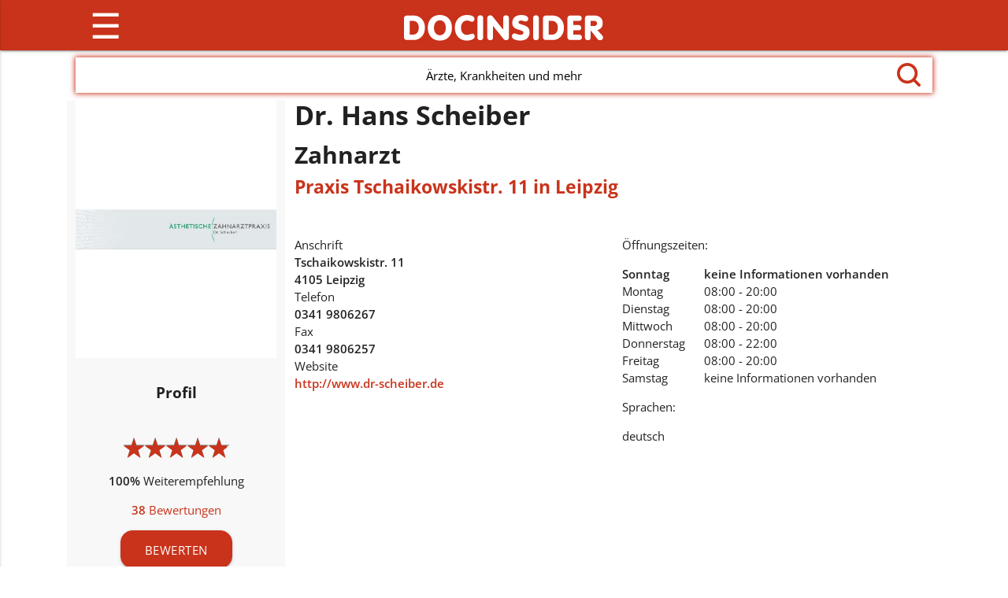

--- FILE ---
content_type: text/html;charset=UTF-8
request_url: https://www.docinsider.de/hans-scheiber
body_size: 7896
content:
<!DOCTYPE HTML>
<html  lang="de" xml:lang="de" xmlns="http://www.w3.org/1999/xhtml">
	<head>
		<meta http-equiv="Content-Type" content="text/html; charset=UTF-8" />
<meta name="viewport" content="width=device-width, initial-scale=1, user-scalable=yes">
<meta name="_csrf" content="dc9bb0d2-f6b7-4d79-8e82-47cb2acb39d8"/>
<meta http-equiv="x-ua-compatible" content="IE=edge">
<title>Dr. Hans Scheiber in 4105 Leipzig | Zahnarzt</title>

<meta name="keywords" content="Zahnarzt, Dr. Hans Scheiber, 4105 Leipzig" />
<meta name="description" content="Dr. Hans Scheiber, Zahnarzt in 4105 Leipzig" />
<meta property="og:image" content="/public/img/logo.png"/>
<meta property="og:title" content="Dr. Hans Scheiber in 4105 Leipzig | Zahnarzt"/>

<meta property="og:description" content="Dr. Hans Scheiber, Zahnarzt in 4105 Leipzig"/>

<link rel="apple-touch-icon-precomposed" href="/favicon.ico">
<meta name="msapplication-TileColor" content="#c9331b">
<meta name="msapplication-TileImage" content="/favicon.ico">
<link rel="icon" href="/favicon.ico" sizes="32x32">

<!-- Android 5 Chrome Color -->
<meta name="theme-color" content="#c9331b">

<link href="/public/css/ol.css" type="text/css" rel="stylesheet" media="screen" /> 
<link href="/public/css/style.css" type="text/css" rel="stylesheet" media="screen" /> 
<link href="/webjars/dropzone/5.2.0/min/basic.min.css" type="text/css" rel="stylesheet" media="screen" />  
<link href="/webjars/material-design-icons/3.0.1/material-icons.css" rel="stylesheet" />     
<link href="/public/css/unitegallery/css/unite-gallery.css" rel="stylesheet" />  
<link href="/public/css/unitegallery/themes/default/ug-theme-default.css" rel="stylesheet" />
<script defer="defer" src="//pagead2.googlesyndication.com/pagead/js/adsbygoogle.js"></script>
<script src="/public/js/ol.js" defer="defer"></script>
<!-- Google tag (gtag.js) -->
<script defer="defer" src="https://www.googletagmanager.com/gtag/js?id=G-E0Z2C5TT1D"></script>
<script>
  window.dataLayer = window.dataLayer || [];
  function gtag(){dataLayer.push(arguments);}
  gtag('js', new Date());

  gtag('config', 'G-E0Z2C5TT1D');
</script>	

		<script type="application/ld+json">
			{
				"@context": "https://schema.org",
				"@type": "Physician",
				"name": "Dr. Hans Scheiber",
                
                "image": "https:\/\/s3-eu-west-1.amazonaws.com\/diprofilepictures\/xl\/235109_7815973_xl.jpg",
                
                                
                
                "telephone": "0341 9806267",
                
                
                "faxNumber": "0341 9806257",
                
                
                
                "url": "http:\/\/www.dr-scheiber.de",
                
				
				"openingHoursSpecification": [
					
						
							{
							"@type": "OpeningHoursSpecification",
							"opens": "keine Informationen vorhanden",
							"closes": "keine Informationen vorhanden",
							"dayOfWeek": "https:\/\/schema.org\/Sunday"
							}
							
						
						
						,
													
						
							{
							"@type": "OpeningHoursSpecification",
							"opens": "08:00",
							"closes": "20:00",
							"dayOfWeek": "https:\/\/schema.org\/Monday"
							}
							
						
						
						,
													
						
							{
							"@type": "OpeningHoursSpecification",
							"opens": "08:00",
							"closes": "20:00",
							"dayOfWeek": "https:\/\/schema.org\/Tuesday"
							}
							
						
						
						,
													
						
							{
							"@type": "OpeningHoursSpecification",
							"opens": "08:00",
							"closes": "20:00",
							"dayOfWeek": "https:\/\/schema.org\/Wednesday"
							}
							
						
						
						,
													
						
							{
							"@type": "OpeningHoursSpecification",
							"opens": "08:00",
							"closes": "22:00",
							"dayOfWeek": "https:\/\/schema.org\/Thursday"
							}
							
						
						
						,
													
						
							{
							"@type": "OpeningHoursSpecification",
							"opens": "08:00",
							"closes": "20:00",
							"dayOfWeek": "https:\/\/schema.org\/Friday"
							}
							
						
						
						,
													
						
							{
							"@type": "OpeningHoursSpecification",
							"opens": "keine Informationen vorhanden",
							"closes": "keine Informationen vorhanden",
							"dayOfWeek": "https:\/\/schema.org\/Saturday"
							}
							
						
													
					
				],
				
	            
	            "aggregateRating": {
	            	"@type": "AggregateRating",
	            	"ratingValue": 4.894737,
	            	"reviewCount": 38,
	            	"bestRating": 5,
	            	"worstRating": 1
	            },
	            				
               	"address": {
               		"@type": "PostalAddress",
               		"streetAddress": "Tschaikowskistr. 11",
               		"postalCode": "4105",
               		"addressLocality": "Leipzig"
                }
                
                
			}
		</script>
	</head>

	<body>
	
	<header>
		<div><div class="navbar-fixed">
  <nav>
    <div class="nav-wrapper container">
      <a href="/" id="changeLogo" class="brand-logo hide-on-med-and-down">
        <img id="logo1" src="/public/img/logo.png" height="123" alt="logo">
        <img id="logo2" src="/public/img/widget/widget1bg.gif" height="25" alt="logo">
      </a>
      <a href="/" class="brand-logo hide-on-large-only"><img src="/public/img/widget/widget1bg.gif" alt="logo"></a>
      <a href="#" data-activates="slide-out" class="button-collapse"><span id="menu">&#9776;</span></a>
      <ul class="right hide-on-med-and-down">
      	<li><a alt="Pakete und Preise" title="Pakete und Preise - Angebote für Behandler" href="/pakete">Pakete &amp; Preise</a></li>
        <li><a alt="Ärzte & Co." title="Alle Fachrichtungen auf einen Blick" href="/verzeichnis">Ärzte &amp; Co.</a></li>
        <li><a alt="Beschwerden" title="Symptome und ihre möglichen Ursachen"  href="/beschwerden">Beschwerden</a></li>
        <li><a alt="Behandlung" title="Diagnoseverfahren und Behandlungen" href="/behandlung">Behandlung</a></li>
        <li><a alt="Ratgeber" title="Hilfe bei Gesundheitsfragen" href="/ratgeber">Ratgeber</a></li>
        <li><a href="/login" alt="ANMELDEN" title="Login zu Ihrem persönlichen Bereich." >ANMELDEN</a></li>
        
        
        
        
      </ul>
      <ul class="sidenav" id="slide-out">
      	<li><a alt="Pakete und Preise" title="Pakete und Preise - Angebote für Behandler" href="/pakete">Pakete &amp; Preise</a></li>
        <li><a alt="Ärzte & Co." title="Alle Fachrichtungen auf einen Blick" href="/verzeichnis">Ärzte &amp; Co.</a></li>
        <li><a alt="Beschwerden" title="Symptome und ihre möglichen Ursachen" href="/beschwerden">Beschwerden</a></li>
        <li><a alt="Behandlung" title="Diagnoseverfahren und Behandlungen" href="/behandlung">Behandlung</a></li>
        <li><a alt="Ratgeber" title="Hilfe bei Gesundheitsfragen" href="/ratgeber">Ratgeber</a></li>
        <li><a href="/login" alt="ANMELDEN" title="Login zu Ihrem persönlichen Bereich." >ANMELDEN</a></li>
        
        
        
        
      </ul>
    </div>
  </nav>
</div></div>
		<div>
  <div class="container" id="suche">
    <div class="nav-wrapper">
      <div class="search-wrapper">
        <nav>
          <div class="input-field search-input">
            <input value="" id="search" type="search" required="true" autocomplete="off">
            <div>
            	<span class="fadeText" id="fadeText1">Willkommen bei DocInsider!</span>
            </div>
            <div>
            	<span class="fadeText" id="fadeText2">Ärzte, Krankheiten und mehr</span>
            </div>
            <span id="lupe">
              <svg 
                 id="fillme"
                 viewBox="0 0 16 16"
                 width="30px"
                 height="30px"
                 xmlns:xml="http://www.w3.org/XML/1998/namespace"
                 xml:space="preserve"
                 version="1.1">
                   <path d="M 15.7 14.3 l -3.105 -3.105 C 13.473 10.024 14 8.576 14 7 c 0 -3.866 -3.134 -7 -7 -7 S 0 3.134 0 7 s 3.134 7 7 7 c 1.576 0 3.024 -0.527 4.194 -1.405 L 14.3 15.7 c 0.184 0.184 0.38 0.3 0.7 0.3 c 0.553 0 1 -0.447 1 -1 C 16 14.781 15.946 14.546 15.7 14.3 Z M 2 7 c 0 -2.762 2.238 -5 5 -5 s 5 2.238 5 5 s -2.238 5 -5 5 S 2 9.762 2 7 Z" />
               </svg>
             </span>
          </div>
        </nav>
      </div>
    </div>
  </div>
</div>
	</header>
	<main class="fixed-footer">
		<div><div class="container">
	<div class="row hide-on-med-and-up">
    	<div class="col s12 center-on-small-only">
      		<h1>Dr. Hans Scheiber</h1>
    	</div>
  	</div> 	
  	<div class="row">
    	<div class="col s12 m3 leftBar center">
      		<div class="row">
        		<div class="col s12">
					<img src="https://s3-eu-west-1.amazonaws.com/diprofilepictures/xl/235109_7815973_xl.jpg" alt="Dr. Hans Scheiber" class="responsive-img">   
            		         
        		</div>
        	</div>
        	<div class="row">
				<div class="col s12">
					<div>
						
		          		<span><h5>Profil</h5></span>
					</div>
				</div>        	
        	</div>
        	<div class="row">
        		<div class="col s12">
          			<h2>
            			<span class="stars red-text no-margin">
	<span>
  		<span class="stars" title="4.89">
	    	<span>★</span><span>★</span><span>★</span><span>★</span><span>★</span>
	    	<span class="starRating" style="width:97.894735336303710937500%">
      			<span>★</span><span>★</span><span>★</span><span>★</span><span>★</span>
	    	</span>
	  	</span>
	</span>
</span>
          			</h2>
          			<p><strong>100%</strong> Weiterempfehlung</p>
          			<p><a  class="red-text" href="/hans-scheiber/reviews"><strong>38</strong><span> Bewertungen</span></a></p>
          			
          			
          			<a class="waves-effect waves-light btn red white-text" href="/hans-scheiber/bewerten">BEWERTEN</a>          			
          		</div>
          	</div>
    	</div>
	    <div class="col s12 m9 main">
	    	<div class="row">
	    		<div class="col s12">
	    			<div class="row">
			    		<div class="col s12">
					    	<h1 class="hide-on-small-and-down indexNew">Dr. Hans Scheiber</h1>
					      	<h2>Zahnarzt</h2> 
					      	<h3 class="orgas">
					      		<span><a class="red-text" href="/praxis-tschaikowskistr.-11-in-leipzig"><span>Praxis Tschaikowskistr. 11 in Leipzig</span><span></span></a></span>
					      	</h3>
						</div>
					</div> 					

					<div class="row">			      	
	      				<div class="col s12">
 	<div class="row">
   	<div class="col s12 m6">
       	<div>
           	<div>Anschrift</div>
           	<div>
             		<strong>Tschaikowskistr. 11</strong>
           	</div>
           	<div>
             		<strong>4105 Leipzig</strong>
           	</div>
       	</div>
         	<div>
           	<div>Telefon</div>
           	<strong>0341 9806267</strong>
      		</div>
         	<div>
           	<div>Fax</div>
           	<strong>0341 9806257</strong>
         	</div>
         	
         	<div>
           	<div>Website</div>
          		<strong>
          			
           		
           		    <a class="red-text" rel="nofollow" target="_blank" href="http://www.dr-scheiber.de">http://www.dr-scheiber.de</a>
             		
           		
           	</strong>
         	</div>
	</div>
       <div class="col s12 m6">
       	<span class="hide">Dr. Hans Scheiber</span>
         	<div>
           	<input type="checkbox" id="showOpening" />
           	<div id="offnung">
             		<label for="showOpening">Öffnungszeiten:</label>
           	</div>
           	<ul>
             		<li>
               		
               		<span class="tag"><strong>Sonntag</strong></span>
               		<span>
               			
               			
                 			<strong>keine Informationen vorhanden</strong>
                 			
                 		                 		
               		</span>
             		</li>
             		<li>
               		<span class="tag">Montag</span>
               		
               		<span>
               			
                 			
                 			<span>08:00 - 20:00 </span>
                 		
               			                 		
               		</span>
             		</li>
             		<li>
               		<span class="tag">Dienstag</span>
               		
               		<span>
               			
                 			
                 			<span>08:00 - 20:00 </span>
                 		
               			                 		
               		</span>
             		</li>
             		<li>
               		<span class="tag">Mittwoch</span>
               		
               		<span>
               			
                 			
                 			<span>08:00 - 20:00 </span>
                 		
               			                 		
               		</span>
             		</li>
             		<li>
               		<span class="tag">Donnerstag</span>
               		
               		<span>
               			
                 			
                 			<span>08:00 - 22:00 </span>
                 		
               			                 		
               		</span>
             		</li>
             		<li>
               		<span class="tag">Freitag</span>
               		
               		<span>
               			
                 			
                 			<span>08:00 - 20:00 </span>
                 		
               			                 		
               		</span>
             		</li>
             		<li>
               		<span class="tag">Samstag</span>
               		
               		<span>
               			
                 			<span>keine Informationen vorhanden</span>
                 			
                 		
               			                 		
               		</span>
             		</li>
           	</ul>
         	</div>
         	<div id="Sprache">
			Sprachen: <br />
          		<ul>
          			<li>deutsch</li>           
          		</ul>
         	</div>
         	
  		</div>
</div>
</div>
	      			</div>
	      		</div>     
	      	</div>
  	  	</div>    	

    </div>
</div>

<div>
	<div class="row">
	<div class="col s12">
	    <ul class="tabs tabs-fixed-width">
      		<li class="tab col s3"><a class="active" href="#mapTab">Karte</a></li>
      		<li class="tab col s3"><a href="#mediaTab">Fotos und Videos</a></li>
	    </ul>
  	</div>
</div>  
<div id="mapTab" class="row" >
	<div class="col s12">
  		<div id="detailMap" class="googleMap" lng="12.36114" lat="51.34362" name="Dr. Hans Scheiber" strHnr="Tschaikowskistr. 11" zipCity="4105 Leipzig">
  		</div>  
  	</div>
</div>


<div class="row" id="mediaTab"> 
	<div class="col s12">
   		<div class="fullGrey">
     			<div class="section container">
       			<h3 class="red-text center">Fotos und Videos</h3>
     			</div>
   		</div>
   		<div class="container sliderContainer">

	    	<div class="row">
	    		<div class="col s12">
					<div id="gallery" class="centerDiv">
						<img src="https://s3-eu-west-1.amazonaws.com/diprofilepictures/l/235109_7815973_l.jpg" data-image="https://s3-eu-west-1.amazonaws.com/diprofilepictures/xl/235109_7815973_xl.jpg"/>
						
					</div>
	        	</div>     
      		</div>
   		</div>
	</div>
</div>


<div class="container section">
	<div class="row">
		<div class="col s12">
			<script async src="//pagead2.googlesyndication.com/pagead/js/adsbygoogle.js"></script>
			<!-- responsiveAd_Profilseite -->
			<ins class="adsbygoogle"
				 style="display:block"
				 data-ad-client="ca-pub-9751839374237713"
				 data-ad-slot="2153153765"
				 data-ad-format="auto"></ins>
			<script>
			(adsbygoogle = window.adsbygoogle || []).push({});
			</script>
		</div>
	</div>
</div>


<div class="row">
	<div class="col s12">
		<ul class="collapsible" data-collapsible="expandable">
			<li>
				
				<div class="collapsible-body" id="service">
					
	 

   
    




















				</div>
			</li>
		
			<li>
				<div class="collapsible-header active">
				    <div class="container section">
				    	<div class="row">
							<div class="col s12">
					    		<h2 id="serviceHeader" class="red-text">Erfahrungsberichte</h2><br/>
					    		<a class="red-text" href="/myWidgets/hans-scheiber">Klicken Sie hier, wenn Sie diese Bewertungen auch auf Ihrer Homepage anzeigen möchten!</a> 
					    	</div>	
					    </div>	    		
					</div>
				</div>
				<div class="collapsible-body">
					<div class="container">
						<ul>
							
	<li>
	<div class="row section">
  <div class="col right bewertungsstats hide-on-small-only">
    <ul class="bewertungssummary red">
      <li>
        <strong class="box white">5/5</strong>
        <strong class="white-text">Vertrauensverhältnis</strong>
      </li>
      <li>
        <strong class="box white">5/5</strong>
        <strong class="white-text">Eingebunden</strong>
      </li>
      <li>
        <strong class="box white">5/5</strong>
        <strong class="white-text">Qualität d. Behandlung</strong>
      </li>
      <li>
        <strong class="box white">5/5</strong>
        <strong class="white-text">Beratung</strong>
      </li>    
      <li>
        <strong class="box white">5/5</strong>
        <strong class="white-text">Fachliche Kompetenz</strong>
      </li>
      <li>
        <strong class="box white">5/5</strong>
        <strong class="white-text">Organisation der Praxis</strong>
      </li>
      <li>
        <strong class="box white">-</strong>
        <strong class="white-text">Barrierefreiheit</strong>
      </li> 
      <li>
        <strong class="box white">5/5</strong>
        <strong class="white-text">Wartezeit auf Termin</strong>
      </li> 
      <li>
        <strong class="box white">5/5</strong>
        <strong class="white-text">Wartezeit in Wartezimmer</strong>
      </li>
      <li>
        
        <strong class="box white">Ja</strong>
        <strong class="white-text">Weiterempfehlung</strong>
      </li>                           
    </ul>
  </div>
  <div class="overflow">
    <h3>Zahnreinigung/Zahnpflege</h3>
    
    <h2 class="red-text no-margin">
	<span>
  		<span class="stars" title="5.00">
	    	<span>★</span><span>★</span><span>★</span><span>★</span><span>★</span>
	    	<span class="starRating" style="width:100%">
      			<span>★</span><span>★</span><span>★</span><span>★</span><span>★</span>
	    	</span>
	  	</span>
	</span>
</h2>
    <p>Ich bin auf Empfehlung in diese Zahnarztpraxis gegangen und habe zum ersten Mal eine sehr realistische und kompetente Beratung bekommen.Ich hatte einen Notfall und habe ohne lange Wartezeit behandelt, weitere Termine wurden super toll organisiert. Ich habe früher trotz Termin in der Zahnarztpraxis 1-2 h Wartezeit verbracht, hier funktioniert es einwandfrei und ich muss mir nicht extra Urlaub für Zahnarzt Besuch nehmen. Ich bin sehr glücklich und zufrieden, dass meine Fragen beantwortet werden konnten. Jeder der sich wertschätzt und die Zähne langfristig pflegen will ist in meine Wahrheit hier sehr gut aufgehoben. 
Ich kann es sehr empfehlen. Ich wünsche diese Zahnarztpraxis alles Liebe.</p>
    <p>14. Oct 2020</p>
    
  </div>
</div>	
</li><li>
	<div class="row section">
  <div class="col right bewertungsstats hide-on-small-only">
    <ul class="bewertungssummary red">
      <li>
        <strong class="box white">5/5</strong>
        <strong class="white-text">Vertrauensverhältnis</strong>
      </li>
      <li>
        <strong class="box white">5/5</strong>
        <strong class="white-text">Eingebunden</strong>
      </li>
      <li>
        <strong class="box white">5/5</strong>
        <strong class="white-text">Qualität d. Behandlung</strong>
      </li>
      <li>
        <strong class="box white">5/5</strong>
        <strong class="white-text">Beratung</strong>
      </li>    
      <li>
        <strong class="box white">5/5</strong>
        <strong class="white-text">Fachliche Kompetenz</strong>
      </li>
      <li>
        <strong class="box white">5/5</strong>
        <strong class="white-text">Organisation der Praxis</strong>
      </li>
      <li>
        <strong class="box white">5/5</strong>
        <strong class="white-text">Barrierefreiheit</strong>
      </li> 
      <li>
        <strong class="box white">5/5</strong>
        <strong class="white-text">Wartezeit auf Termin</strong>
      </li> 
      <li>
        <strong class="box white">5/5</strong>
        <strong class="white-text">Wartezeit in Wartezimmer</strong>
      </li>
      <li>
        
        <strong class="box white">Ja</strong>
        <strong class="white-text">Weiterempfehlung</strong>
      </li>                           
    </ul>
  </div>
  <div class="overflow">
    <h3>Zahnreinigung</h3>
    
    <h2 class="red-text no-margin">
	<span>
  		<span class="stars" title="5.00">
	    	<span>★</span><span>★</span><span>★</span><span>★</span><span>★</span>
	    	<span class="starRating" style="width:100%">
      			<span>★</span><span>★</span><span>★</span><span>★</span><span>★</span>
	    	</span>
	  	</span>
	</span>
</h2>
    <p>- sehr freundliches  Fachpersonal
-jeder Behandlungsschritt wurde besprochen
-sehr angenehme Atmosphäre
Ich werde meine Einstellung , daß der Zahnarztbesuch ein notwendiges Übel ist, sofort ändern.
In dieser Praxis ist man gut Aufgehoben.
Vielen Dank</p>
    <p>29. Aug 2019</p>
    
  </div>
</div>	
</li><li>
	<div class="row section">
  <div class="col right bewertungsstats hide-on-small-only">
    <ul class="bewertungssummary red">
      <li>
        <strong class="box white">5/5</strong>
        <strong class="white-text">Vertrauensverhältnis</strong>
      </li>
      <li>
        <strong class="box white">5/5</strong>
        <strong class="white-text">Eingebunden</strong>
      </li>
      <li>
        <strong class="box white">5/5</strong>
        <strong class="white-text">Qualität d. Behandlung</strong>
      </li>
      <li>
        <strong class="box white">5/5</strong>
        <strong class="white-text">Beratung</strong>
      </li>    
      <li>
        <strong class="box white">5/5</strong>
        <strong class="white-text">Fachliche Kompetenz</strong>
      </li>
      <li>
        <strong class="box white">5/5</strong>
        <strong class="white-text">Organisation der Praxis</strong>
      </li>
      <li>
        <strong class="box white">-</strong>
        <strong class="white-text">Barrierefreiheit</strong>
      </li> 
      <li>
        <strong class="box white">-</strong>
        <strong class="white-text">Wartezeit auf Termin</strong>
      </li> 
      <li>
        <strong class="box white">-</strong>
        <strong class="white-text">Wartezeit in Wartezimmer</strong>
      </li>
      <li>
        
        <strong class="box white">Ja</strong>
        <strong class="white-text">Weiterempfehlung</strong>
      </li>                           
    </ul>
  </div>
  <div class="overflow">
    <h3>5 Sterne für diesen Zahnarzt.</h3>
    
    <h2 class="red-text no-margin">
	<span>
  		<span class="stars" title="5.00">
	    	<span>★</span><span>★</span><span>★</span><span>★</span><span>★</span>
	    	<span class="starRating" style="width:100%">
      			<span>★</span><span>★</span><span>★</span><span>★</span><span>★</span>
	    	</span>
	  	</span>
	</span>
</h2>
    <p>Ich bin in der Praxis auf der Eisenbahnstraße 112 Patientin. 
Sehr schnelle Terminvergabe zu meiner Wunschzeit. Schon beim ersten Kennenlernen entwickelte sich volles Vertrauen zu diesem kompetenten Zahnarzt. Ich wurde aufgeklärt über die anfallenden Arbeiten umfangreich und allgemeinverständlich. Ein nettes und freundliches Team steht immer zur Seite.
Ich kann nur sagen: ich habe mich fachlich und menschlich jederzeit bestens aufgehoben gefühlt. 
Man kann diese Praxis uneingeschränkt weiter empfehlen.
Danke für alles.</p>
    <p>14. Jul 2016</p>
    
  </div>
</div>	
</li>
<span class="index hide" id="reviewData" data-total="38" data-start="3"></span>			

						</ul>
					</div>	
				</div>	
			</li>
		
		</ul>
	</div>
</div>
</div>


	<div class="fullGrey">
		<div class="section container">
			<div class="row">
				<div class="col s12">
					<h2>Weitere Fachärzte für Leipzig</h2>
				</div>
			</div>
			<div class="row">
				<div class="col s12">
					<ul>
					<li class="synonym"><a href="/search/Dentist/Leipzig" class="red-text">Dentist</a></li>
					<li class="synonym"><a href="/search/Stomatologe/Leipzig" class="red-text">Stomatologe</a></li>
					<li class="synonym"><a href="/search/Zahnmediziner/Leipzig" class="red-text">Zahnmediziner</a></li>
					</ul>
				</div>
			</div>		
		</div>
	</div>



	<div>
		<div class="section container">
			<div class="row">
				<div class="col s12">
					<h2>Artikel, die Sie interessieren könnten:</h2>
				</div>
			</div>
			<div class="row">
				<div class="col s12 m4">
					<a href="/ratgeber/interviews/welcher-doktor-ist-das">
						<img src="/content/images/s/wp-content/uploads/2018/07/Doktortitel_Aerzte-e1533041060546.jpg" alt="Lächelnde Ärztin auf DocInsider mit dem akademischen Titel Dr. med." class="responsive-img" />					
					</a>
					<h3>
						<a class="red-text" href="/ratgeber/interviews/welcher-doktor-ist-das">Welcher Doktor ist das?</a>
					</h3>
					<span>Hast du dich auch schon einmal gefragt, was sich hinter der Bezeichnung Dres auf einem Praxisschild verbirgt? Und was ist der Unterschied zwischen Zahnarzt und Dipl.-Stom.? Wissenswertes über Doktortitel und andere medizinische Titel.</span>
					<br />
					<a href="/ratgeber/interviews/welcher-doktor-ist-das" class="red-text">Medizinische Titel und Abkürzungen</a>
				</div>
				<div class="col s12 m4">
					<a href="/ratgeber/gesundheitstipps/zahnfuellungen-welche-moeglichkeiten-gibt-es">
						<img src="/content/images/s/wp-content/uploads/2023/02/dentist-428642_1280_edited.jpg" class="responsive-img" />					
					</a>
					<h3>
						<a class="red-text" href="/ratgeber/gesundheitstipps/zahnfuellungen-welche-moeglichkeiten-gibt-es">Zahnfüllungen – welche Möglichkeiten gibt es?</a>
					</h3>
					<span>Zahnfüllungen sind immer dann notwendig, wenn erkrankte Zahnsubstanz zu entfernen und zu ersetzen ist. Oft ist Karies der Grund für kranke Zähne. Um die kranke Zahnsubstanz zu entfernen, haben Zahnärzte verschiedene Möglichkeiten zur Verfügung. Zunächst ist da der klassische, gefürchtete Bohrer. Bei kleineren, kariösen Stellen kann der Zahnarzt auch andere Methoden anwenden, wie Lasertechnik oder Verfahren auf der Grundlage von Chemikalien.</span>
					<br />
					<a href="/ratgeber/gesundheitstipps/zahnfuellungen-welche-moeglichkeiten-gibt-es" class="red-text"></a>
				</div>
				<div class="col s12 m4">
					<a href="/beschwerden/krankheiten/angststoerungen">
						<img src="/content/images/s/wp-content/uploads/2018/02/Angststoerungen-e1517914033532.jpg" alt="Die Angst vor Spinnen heißt Arachnophobie." class="responsive-img" />					
					</a>
					<h3>
						<a class="red-text" href="/beschwerden/krankheiten/angststoerungen">Angststörungen</a>
					</h3>
					<span>Angst vor Spinnen, Angst vor dem Zahnarzt, Höhenangst, Flugangst: wenn die Angst vor bestimmten Dingen und Situationen dein täglicher Begleiter wird oder wenn du urplötzlich Panikattacken bekommst und zu dem Angstgefühl körperliche Symptome wie Schweißausbrüche, Herzrasen, Zittern und Pulsrasen hinzukommen, dann kann eine Angsterkrankung dahinter stecken. Unter Angststörungen werden mit Angst verbundene psychische Störungen zusammengefasst. Eine wirkliche äußere Bedrohung fehlt dabei, trotzdem sind die Angstreaktionen sehr stark. Welche Therapien es gibt und was du selbst tun kannst…</span>
					<br />
					<a href="/beschwerden/krankheiten/angststoerungen" class="red-text">Hilfe bei Angststörungen</a>
				</div>
			</div>		
		</div>
	</div>


<div class="fullGrey"><div class="section container">
   	<h2>Medizin-Dolmetscher</h2>

    <div class="row">
    	<div class="col s12 m4">
      		<a href="/diagnosekuerzel">
        		<img src="/public/img/docinsider-diagnosekuerzel.jpg" alt="Auf DocInsider werden die in der AU-Bescheinigung verwendeten ICD-10 Diagnosekürzel erklärt." class="responsive-img" />
        	</a>
        	<h3>
		        <a class="red-text" href="/diagnosekuerzel">
		        	Diagnosekürzel
		        </a>
	        </h3>
			<p>
				Um Krankheiten einheitlich zu definieren, benutzen Ärzte, Zahnärzte und Psychologen auf Arbeitsunfähigkeitsbescheinigungen den Diagnoseschlüssel ICD-10. Hier findest du die Übersetzung der einzelnen ICD-10 Codes.
				<br />
				<a  class="red-text" href="/diagnosekuerzel">ICD-10 Diagnosen finden</a>
			</p>
      	</div>
      	<div class="col s12 m4">
			<a href="/laborwerte">
	        	<img src="/public/img/docinsider-laborwerte.jpg" alt="Abkürzungen von Laborwerten können auf DocInsider nachgelesen werden." class="responsive-img" />
			</a>
			<h3>
				<a class="red-text" href="/laborwerte">Laborwerte</a>
			</h3>
			<p>
				Wissenswertes über Blutwerte, Urinwerte und Werte aus Stuhlproben. Hier erfährst du, wofür die Abkürzungen stehen, welche Werte normal sind, was Abweichungen bedeuten können und was du zur Verbesserung der Werte tun kannst.
				<br />
				<a class="red-text" href="/laborwerte">Laborwerte verstehen</a>
			</p>
			<p>
			</p>	
      	</div>
      	<div class="col s12 m4">
	     	<a href="/impfungen">
 				<img src="/public/img/docinsider-impfungen.jpg" alt="Wissenswertes zu empfohlenen Impfungen für Erwachsene und Kinder wird auf DocInsider beschrieben." class="responsive-img" />
	        </a>
	        <h3>
	        	<a href="/impfungen" class="red-text">Impfungen</a>
	        </h3>
			<p>
				Hier findest du Impfungen, empfohlene Reiseimpfungen sowie Wissenswertes zu Grundimmunisierung, Auffrischungsterminen und Impfstoffen.
				<br />
				<a href="/impfungen" class="red-text">Impf-Infos und Impfschutz</a>		
			</p>
      	</div>
	</div>
</div></div></div>
	</main>
	
		
	<footer class="page-footer">
	<div class="section container">
		<div class="row">
			<div class="col m6 s12">
				<a class="white-text" href="/impressum">Impressum</a> | 
				<a class="white-text" href="/pakete">Pakete und Preise</a> | 
				<a class="white-text" href="/datenschutz">Datenschutz</a> | 
				<a class="white-text" href="/termsOfUse">Nutzungsbedingungen</a> |
				
					<a class="white-text" href="/myWidgets/hans-scheiber">Widgets</a> 
				
				
			</div>
			<div class="col m6 s12 flex facebookLike">
					  <a target="_blank" rel="noopener" href="https://facebook.com/docinsider"><img src="/public/img/fb_logo.png" class="fbImage" title="DocInsider - Facebook"/></a>  Besuche uns auf Facebook! &nbsp;
			</div>			
	     </div>
	
	</div>

</footer>
	
	
	<!--  Scripts-->

<script src="/public/js/intersection-observer.js"></script>
<script src="/webjars/jquery/3.3.1/jquery.min.js"></script>
<script src="/webjars/jquery-ui/1.12.1/jquery-ui.min.js"></script>
<script src="/webjars/jquery-validation/1.17.0-1/jquery.validate.min.js"></script>
<script src="/webjars/jquery-validation/1.17.0-1/localization/messages_de.js"></script>
<script src="/webjars/jquery-blockui/2.70/jquery.blockUI.js"></script>
<script src="/webjars/dropzone/5.2.0/min/dropzone.min.js"></script>
<script src="/public/js/materialize.min.js"></script>
<script src="/public/js/unitegallery/unitegallery.min.js"></script>
<script src="/public/js/unitegallery/themes/compact/ug-theme-compact.js"></script>
<script src="/public/js/search.js"></script>
<script src="/public/js/nav.js"></script>
<script src="/public/js/functions.js"></script>
<script src="//maps.googleapis.com/maps/api/js?key=AIzaSyDtkJDzanPcc-2q59Ttw6-UnJbLaKJ_ANo" async defer></script>
<script src="/public/js/dashboard.js"></script>

</body>
</html>

--- FILE ---
content_type: text/html; charset=utf-8
request_url: https://www.google.com/recaptcha/api2/aframe
body_size: 267
content:
<!DOCTYPE HTML><html><head><meta http-equiv="content-type" content="text/html; charset=UTF-8"></head><body><script nonce="vEDOxYgo8M4p3-WxI0ldcA">/** Anti-fraud and anti-abuse applications only. See google.com/recaptcha */ try{var clients={'sodar':'https://pagead2.googlesyndication.com/pagead/sodar?'};window.addEventListener("message",function(a){try{if(a.source===window.parent){var b=JSON.parse(a.data);var c=clients[b['id']];if(c){var d=document.createElement('img');d.src=c+b['params']+'&rc='+(localStorage.getItem("rc::a")?sessionStorage.getItem("rc::b"):"");window.document.body.appendChild(d);sessionStorage.setItem("rc::e",parseInt(sessionStorage.getItem("rc::e")||0)+1);localStorage.setItem("rc::h",'1769906905041');}}}catch(b){}});window.parent.postMessage("_grecaptcha_ready", "*");}catch(b){}</script></body></html>